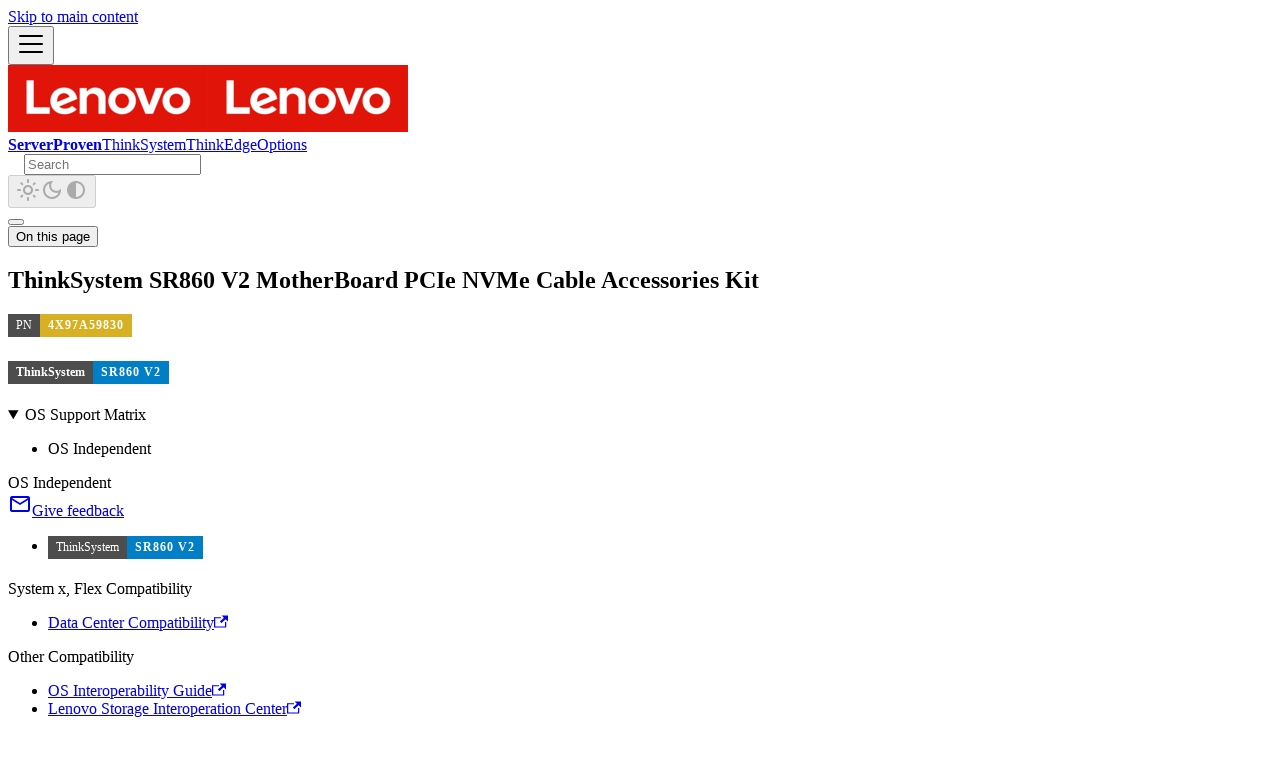

--- FILE ---
content_type: text/html
request_url: https://serverproven.lenovo.com/option/4X97A59830/
body_size: 3517
content:
<!doctype html><html lang=en dir=ltr class="docs-wrapper plugin-docs plugin-id-default docs-version-current docs-doc-page docs-doc-id-option/4X97A59830" data-has-hydrated=false><head><meta charset=UTF-8><meta name=generator content="Docusaurus v3.9.2"><title data-rh=true>ThinkSystem SR860 V2 MotherBoard PCIe NVMe Cable Accessories Kit | ServerProven</title><meta data-rh=true name=viewport content="width=device-width, initial-scale=1.0"/><meta data-rh=true name=twitter:card content=summary_large_image /><meta data-rh=true property=og:image content=https://serverproven.lenovo.com/img/lenovo_1200.png /><meta data-rh=true name=twitter:image content=https://serverproven.lenovo.com/img/lenovo_1200.png /><meta data-rh=true property=og:url content=https://serverproven.lenovo.com/option/4X97A59830 /><meta data-rh=true property=og:locale content=en /><meta data-rh=true name=docusaurus_locale content=en /><meta data-rh=true name=docsearch:language content=en /><meta data-rh=true name=og:type content=website /><meta data-rh=true name=docusaurus_version content=current /><meta data-rh=true name=docusaurus_tag content=docs-default-current /><meta data-rh=true name=docsearch:version content=current /><meta data-rh=true name=docsearch:docusaurus_tag content=docs-default-current /><meta data-rh=true property=og:title content="ThinkSystem SR860 V2 MotherBoard PCIe NVMe Cable Accessories Kit | ServerProven"/><meta data-rh=true name=description content="ThinkSystem SR860 V2 MotherBoard PCIe NVMe Cable Accessories Kit - 4X97A59830"/><meta data-rh=true property=og:description content="ThinkSystem SR860 V2 MotherBoard PCIe NVMe Cable Accessories Kit - 4X97A59830"/><link data-rh=true rel=icon href=/img/favicon.ico /><link data-rh=true rel=canonical href=https://serverproven.lenovo.com/option/4X97A59830 /><link data-rh=true rel=alternate href=https://serverproven.lenovo.com/option/4X97A59830 hreflang=en /><link data-rh=true rel=alternate href=https://serverproven.lenovo.com/option/4X97A59830 hreflang=x-default /><link rel=stylesheet href=/assets/css/styles.8530567b.css /><script src=/assets/js/runtime~main.1e87b185.js defer></script><script src=/assets/js/main.e4fc1cd8.js defer></script></head><body class=navigation-with-keyboard><svg style="display: none;"><defs>
<symbol id=theme-svg-external-link viewBox="0 0 24 24"><path fill=currentColor d="M21 13v10h-21v-19h12v2h-10v15h17v-8h2zm3-12h-10.988l4.035 4-6.977 7.07 2.828 2.828 6.977-7.07 4.125 4.172v-11z"/></symbol>
</defs></svg>
<script>!function(){var t=function(){try{return new URLSearchParams(window.location.search).get("docusaurus-theme")}catch(t){}}()||function(){try{return window.localStorage.getItem("theme")}catch(t){}}();document.documentElement.setAttribute("data-theme",t||(window.matchMedia("(prefers-color-scheme: dark)").matches?"dark":"light")),document.documentElement.setAttribute("data-theme-choice",t||"system")}(),function(){try{for(var[t,e]of new URLSearchParams(window.location.search).entries())if(t.startsWith("docusaurus-data-")){var a=t.replace("docusaurus-data-","data-");document.documentElement.setAttribute(a,e)}}catch(t){}}()</script><div id=__docusaurus><link rel=preload as=image href=/img/lenovo.png /><div role=region aria-label="Skip to main content"><a class=skipToContent_fXgn href=#__docusaurus_skipToContent_fallback>Skip to main content</a></div><nav aria-label=Main class="theme-layout-navbar navbar navbar--fixed-top"><div class=navbar__inner><div class="theme-layout-navbar-left navbar__items"><button aria-label="Toggle navigation bar" aria-expanded=false class="navbar__toggle clean-btn" type=button><svg width=30 height=30 viewBox="0 0 30 30" aria-hidden=true><path stroke=currentColor stroke-linecap=round stroke-miterlimit=10 stroke-width=2 d="M4 7h22M4 15h22M4 23h22"/></svg></button><a class=navbar__brand href=/><div class=navbar__logo><img src=/img/lenovo.png alt="ServerProven Logo" class="themedComponent_mlkZ themedComponent--light_NVdE"/><img src=/img/lenovo.png alt="ServerProven Logo" class="themedComponent_mlkZ themedComponent--dark_xIcU"/></div><b class="navbar__title text--truncate">ServerProven</b></a><a class="navbar__item navbar__link" href=/thinksystem>ThinkSystem</a><a class="navbar__item navbar__link" href=/thinkedge>ThinkEdge</a><a class="navbar__item navbar__link" href=/option-catalog>Options</a></div><div class="theme-layout-navbar-right navbar__items navbar__items--right"><div class=navbarSearchContainer_Bca1><div class="navbar__search searchBarContainer_NW3z" dir=ltr><input placeholder=Search aria-label=Search class="navbar__search-input searchInput_YFbd" value="" /><div class="loadingRing_RJI3 searchBarLoadingRing_YnHq"><div></div><div></div><div></div><div></div></div></div></div><div class="toggle_vylO colorModeToggle_DEke"><button class="clean-btn toggleButton_gllP toggleButtonDisabled_aARS" type=button disabled title="system mode" aria-label="Switch between dark and light mode (currently system mode)"><svg viewBox="0 0 24 24" width=24 height=24 aria-hidden=true class="toggleIcon_g3eP lightToggleIcon_pyhR"><path fill=currentColor d="M12,9c1.65,0,3,1.35,3,3s-1.35,3-3,3s-3-1.35-3-3S10.35,9,12,9 M12,7c-2.76,0-5,2.24-5,5s2.24,5,5,5s5-2.24,5-5 S14.76,7,12,7L12,7z M2,13l2,0c0.55,0,1-0.45,1-1s-0.45-1-1-1l-2,0c-0.55,0-1,0.45-1,1S1.45,13,2,13z M20,13l2,0c0.55,0,1-0.45,1-1 s-0.45-1-1-1l-2,0c-0.55,0-1,0.45-1,1S19.45,13,20,13z M11,2v2c0,0.55,0.45,1,1,1s1-0.45,1-1V2c0-0.55-0.45-1-1-1S11,1.45,11,2z M11,20v2c0,0.55,0.45,1,1,1s1-0.45,1-1v-2c0-0.55-0.45-1-1-1C11.45,19,11,19.45,11,20z M5.99,4.58c-0.39-0.39-1.03-0.39-1.41,0 c-0.39,0.39-0.39,1.03,0,1.41l1.06,1.06c0.39,0.39,1.03,0.39,1.41,0s0.39-1.03,0-1.41L5.99,4.58z M18.36,16.95 c-0.39-0.39-1.03-0.39-1.41,0c-0.39,0.39-0.39,1.03,0,1.41l1.06,1.06c0.39,0.39,1.03,0.39,1.41,0c0.39-0.39,0.39-1.03,0-1.41 L18.36,16.95z M19.42,5.99c0.39-0.39,0.39-1.03,0-1.41c-0.39-0.39-1.03-0.39-1.41,0l-1.06,1.06c-0.39,0.39-0.39,1.03,0,1.41 s1.03,0.39,1.41,0L19.42,5.99z M7.05,18.36c0.39-0.39,0.39-1.03,0-1.41c-0.39-0.39-1.03-0.39-1.41,0l-1.06,1.06 c-0.39,0.39-0.39,1.03,0,1.41s1.03,0.39,1.41,0L7.05,18.36z"/></svg><svg viewBox="0 0 24 24" width=24 height=24 aria-hidden=true class="toggleIcon_g3eP darkToggleIcon_wfgR"><path fill=currentColor d="M9.37,5.51C9.19,6.15,9.1,6.82,9.1,7.5c0,4.08,3.32,7.4,7.4,7.4c0.68,0,1.35-0.09,1.99-0.27C17.45,17.19,14.93,19,12,19 c-3.86,0-7-3.14-7-7C5,9.07,6.81,6.55,9.37,5.51z M12,3c-4.97,0-9,4.03-9,9s4.03,9,9,9s9-4.03,9-9c0-0.46-0.04-0.92-0.1-1.36 c-0.98,1.37-2.58,2.26-4.4,2.26c-2.98,0-5.4-2.42-5.4-5.4c0-1.81,0.89-3.42,2.26-4.4C12.92,3.04,12.46,3,12,3L12,3z"/></svg><svg viewBox="0 0 24 24" width=24 height=24 aria-hidden=true class="toggleIcon_g3eP systemToggleIcon_QzmC"><path fill=currentColor d="m12 21c4.971 0 9-4.029 9-9s-4.029-9-9-9-9 4.029-9 9 4.029 9 9 9zm4.95-13.95c1.313 1.313 2.05 3.093 2.05 4.95s-0.738 3.637-2.05 4.95c-1.313 1.313-3.093 2.05-4.95 2.05v-14c1.857 0 3.637 0.737 4.95 2.05z"/></svg></button></div></div></div><div role=presentation class=navbar-sidebar__backdrop></div></nav><div id=__docusaurus_skipToContent_fallback class="theme-layout-main main-wrapper mainWrapper_z2l0"><div class=docsWrapper_hBAB><button aria-label="Scroll back to top" class="clean-btn theme-back-to-top-button backToTopButton_sjWU" type=button></button><div class=docRoot_UBD9><main class="docMainContainer_TBSr docMainContainerEnhanced_lQrH"><div class="container padding-top--md padding-bottom--lg"><div class=row><div class="col docItemCol_VOVn"><div class=docItemContainer_Djhp><article><div class="tocCollapsible_ETCw theme-doc-toc-mobile tocMobile_ITEo"><button type=button class="clean-btn tocCollapsibleButton_TO0P">On this page</button></div><div class="theme-doc-markdown markdown"><header><h1>ThinkSystem SR860 V2 MotherBoard PCIe NVMe Cable Accessories Kit</h1></header>
<div class=github-badge><span class=badge-subject>PN</span><span class="badge-value bg-yellow">4X97A59830</span></div>
<!-- -->
<h2 class="anchor anchorTargetStickyNavbar_Vzrq" id=sr860-v2><div class=github-badge><span class=badge-subject>ThinkSystem</span><span class="badge-value bg-blue">SR860 V2</span></div><a href=#sr860-v2 class=hash-link aria-label="Direct link to sr860-v2" title="Direct link to sr860-v2" translate=no>​</a></h2>
<details open class="details_lb9f alert alert--info details_b_Ee" data-collapsed=false><summary>OS Support Matrix</summary><div><div class=collapsibleContent_i85q><div class="theme-tabs-container tabs-container tabList__CuJ"><ul role=tablist aria-orientation=horizontal class=tabs><li role=tab tabindex=0 aria-selected=true class="tabs__item tabItem_LNqP tabs__item--active"><span>OS Independent</span></ul><div role=tabpanel class="tabItem_Ymn6 margin-top--md"><span class=os data-record=2759544>OS Independent</span></div></div></div></div></details></div><div class="feedback docusaurus-mt-lg"><a target=_blank rel="noreferrer noopener" href=mailto:sp_feedback@lenovo.com><svg stroke=currentColor fill=currentColor stroke-width=0 viewBox="0 0 24 24" class=react-icons height=1.5em width=1.5em xmlns=http://www.w3.org/2000/svg><path fill=none d="M0 0h24v24H0V0z"/><path d="M20 4H4c-1.1 0-1.99.9-1.99 2L2 18c0 1.1.9 2 2 2h16c1.1 0 2-.9 2-2V6c0-1.1-.9-2-2-2zm0 14H4V8l8 5 8-5v10zm-8-7L4 6h16l-8 5z"/></svg>Give feedback</a></div></article><nav class="docusaurus-mt-lg pagination-nav" aria-label="Docs pages"></nav></div></div><div class="col col--3"><div class="tableOfContents_bqdL thin-scrollbar theme-doc-toc-desktop"><ul class="table-of-contents table-of-contents__left-border"><li><a href=#sr860-v2 class="table-of-contents__link toc-highlight"><div class=github-badge><span class=badge-subject>ThinkSystem</span><span class="badge-value bg-blue">SR860 V2</span></div></a></ul></div></div></div></div></main></div></div></div><footer class="theme-layout-footer footer footer--dark"><div class="container container-fluid"><div class="row footer__links"><div class="theme-layout-footer-column col footer__col"><div class=footer__title>System x, Flex Compatibility</div><ul class="footer__items clean-list"><li class=footer__item><a href=https://datacentersupport.lenovo.com/us/en/compatibility target=_blank rel="noopener noreferrer" class=footer__link-item>Data Center Compatibility<svg width=13.5 height=13.5 aria-label="(opens in new tab)" class=iconExternalLink_nPIU><use href=#theme-svg-external-link /></svg></a></ul></div><div class="theme-layout-footer-column col footer__col"><div class=footer__title>Other Compatibility</div><ul class="footer__items clean-list"><li class=footer__item><a href=https://lenovopress.lenovo.com/osig target=_blank rel="noopener noreferrer" class=footer__link-item>OS Interoperability Guide<svg width=13.5 height=13.5 aria-label="(opens in new tab)" class=iconExternalLink_nPIU><use href=#theme-svg-external-link /></svg></a><li class=footer__item><a href=https://datacentersupport.lenovo.com/us/en/lsic target=_blank rel="noopener noreferrer" class=footer__link-item>Lenovo Storage Interoperation Center<svg width=13.5 height=13.5 aria-label="(opens in new tab)" class=iconExternalLink_nPIU><use href=#theme-svg-external-link /></svg></a></ul></div><div class="theme-layout-footer-column col footer__col"><div class=footer__title>Resources</div><ul class="footer__items clean-list"><li class=footer__item><a href=https://pubs.lenovo.com/ target=_blank rel="noopener noreferrer" class=footer__link-item>Lenovo Docs<svg width=13.5 height=13.5 aria-label="(opens in new tab)" class=iconExternalLink_nPIU><use href=#theme-svg-external-link /></svg></a><li class=footer__item><a href=https://lenovopress.lenovo.com/ target=_blank rel="noopener noreferrer" class=footer__link-item>Lenovo Press<svg width=13.5 height=13.5 aria-label="(opens in new tab)" class=iconExternalLink_nPIU><use href=#theme-svg-external-link /></svg></a><li class=footer__item><a href=https://datacentersupport.lenovo.com/ target=_blank rel="noopener noreferrer" class=footer__link-item>Data Center Support<svg width=13.5 height=13.5 aria-label="(opens in new tab)" class=iconExternalLink_nPIU><use href=#theme-svg-external-link /></svg></a><li class=footer__item><a href=https://dcsc.lenovo.com/ target=_blank rel="noopener noreferrer" class=footer__link-item>Data Center Solution Configurator<svg width=13.5 height=13.5 aria-label="(opens in new tab)" class=iconExternalLink_nPIU><use href=#theme-svg-external-link /></svg></a></ul></div></div><div class="footer__bottom text--center"><div class=footer__copyright>© Lenovo 2026</div></div></div></footer></div></body>

--- FILE ---
content_type: application/javascript
request_url: https://serverproven.lenovo.com/assets/js/943798.63403cd9.js
body_size: 6409
content:
"use strict";(self.webpackChunkserverproven=self.webpackChunkserverproven||[]).push([["943798"],{982128(e,t,r){r.d(t,{A:()=>D});var n=function(){function e(e){var t=this;this._insertTag=function(e){var r;r=0===t.tags.length?t.insertionPoint?t.insertionPoint.nextSibling:t.prepend?t.container.firstChild:t.before:t.tags[t.tags.length-1].nextSibling,t.container.insertBefore(e,r),t.tags.push(e)},this.isSpeedy=void 0===e.speedy||e.speedy,this.tags=[],this.ctr=0,this.nonce=e.nonce,this.key=e.key,this.container=e.container,this.prepend=e.prepend,this.insertionPoint=e.insertionPoint,this.before=null}var t=e.prototype;return t.hydrate=function(e){e.forEach(this._insertTag)},t.insert=function(e){this.ctr%(this.isSpeedy?65e3:1)==0&&this._insertTag(((t=document.createElement("style")).setAttribute("data-emotion",this.key),void 0!==this.nonce&&t.setAttribute("nonce",this.nonce),t.appendChild(document.createTextNode("")),t.setAttribute("data-s",""),t));var t,r=this.tags[this.tags.length-1];if(this.isSpeedy){var n=function(e){if(e.sheet)return e.sheet;for(var t=0;t<document.styleSheets.length;t++)if(document.styleSheets[t].ownerNode===e)return document.styleSheets[t]}(r);try{n.insertRule(e,n.cssRules.length)}catch(e){}}else r.appendChild(document.createTextNode(e));this.ctr++},t.flush=function(){this.tags.forEach(function(e){var t;return null==(t=e.parentNode)?void 0:t.removeChild(e)}),this.tags=[],this.ctr=0},e}(),a=Math.abs,s=String.fromCharCode,i=Object.assign;function c(e,t,r){return e.replace(t,r)}function o(e,t){return e.indexOf(t)}function u(e,t){return 0|e.charCodeAt(t)}function l(e,t,r){return e.slice(t,r)}function f(e){return e.length}function d(e,t){return t.push(e),e}var h=1,p=1,v=0,g=0,m=0,y="";function b(e,t,r,n,a,s,i){return{value:e,root:t,parent:r,type:n,props:a,children:s,line:h,column:p,length:i,return:""}}function k(e,t){return i(b("",null,null,"",null,null,0),e,{length:-e.length},t)}function w(){return m=g<v?u(y,g++):0,p++,10===m&&(p=1,h++),m}function x(){return u(y,g)}function A(e){switch(e){case 0:case 9:case 10:case 13:case 32:return 5;case 33:case 43:case 44:case 47:case 62:case 64:case 126:case 59:case 123:case 125:return 4;case 58:return 3;case 34:case 39:case 40:case 91:return 2;case 41:case 93:return 1}return 0}function C(e){return h=p=1,v=f(y=e),g=0,[]}function $(e){var t,r;return(t=g-1,r=function e(t){for(;w();)switch(m){case t:return g;case 34:case 39:34!==t&&39!==t&&e(m);break;case 40:41===t&&e(t);break;case 92:w()}return g}(91===e?e+2:40===e?e+1:e),l(y,t,r)).trim()}var S="-ms-",E="-moz-",_="-webkit-",O="comm",N="rule",R="decl",T="@keyframes";function P(e,t){for(var r="",n=e.length,a=0;a<n;a++)r+=t(e[a],a,e,t)||"";return r}function I(e,t,r,n){switch(e.type){case"@layer":if(e.children.length)break;case"@import":case R:return e.return=e.return||e.value;case O:return"";case T:return e.return=e.value+"{"+P(e.children,n)+"}";case N:e.value=e.props.join(",")}return f(r=P(e.children,n))?e.return=e.value+"{"+r+"}":""}function M(e,t,r,n,s,i,o,u,f,d,h){for(var p=s-1,v=0===s?i:[""],g=v.length,m=0,y=0,k=0;m<n;++m)for(var w=0,x=l(e,p+1,p=a(y=o[m])),A=e;w<g;++w)(A=(y>0?v[w]+" "+x:c(x,/&\f/g,v[w])).trim())&&(f[k++]=A);return b(e,t,r,0===s?N:u,f,d,h)}function j(e,t,r,n){return b(e,t,r,R,l(e,0,n),l(e,n+1,-1),n)}var z=function(e,t,r){for(var n=0,a=0;n=a,a=x(),38===n&&12===a&&(t[r]=1),!A(a);)w();return l(y,e,g)},G=function(e,t){var r=-1,n=44;do switch(A(n)){case 0:38===n&&12===x()&&(t[r]=1),e[r]+=z(g-1,t,r);break;case 2:e[r]+=$(n);break;case 4:if(44===n){e[++r]=58===x()?"&\f":"",t[r]=e[r].length;break}default:e[r]+=s(n)}while(n=w())return e},J=function(e,t){var r;return r=G(C(e),t),y="",r},L=new WeakMap,F=function(e){if("rule"===e.type&&e.parent&&!(e.length<1)){for(var t=e.value,r=e.parent,n=e.column===r.column&&e.line===r.line;"rule"!==r.type;)if(!(r=r.parent))return;if((1!==e.props.length||58===t.charCodeAt(0)||L.get(r))&&!n){L.set(e,!0);for(var a=[],s=J(t,a),i=r.props,c=0,o=0;c<s.length;c++)for(var u=0;u<i.length;u++,o++)e.props[o]=a[c]?s[c].replace(/&\f/g,i[u]):i[u]+" "+s[c]}}},W=function(e){if("decl"===e.type){var t=e.value;108===t.charCodeAt(0)&&98===t.charCodeAt(2)&&(e.return="",e.value="")}},q=[function(e,t,r,n){if(e.length>-1&&!e.return)switch(e.type){case R:e.return=function e(t,r){switch(45^u(t,0)?(((r<<2^u(t,0))<<2^u(t,1))<<2^u(t,2))<<2^u(t,3):0){case 5103:return _+"print-"+t+t;case 5737:case 4201:case 3177:case 3433:case 1641:case 4457:case 2921:case 5572:case 6356:case 5844:case 3191:case 6645:case 3005:case 6391:case 5879:case 5623:case 6135:case 4599:case 4855:case 4215:case 6389:case 5109:case 5365:case 5621:case 3829:return _+t+t;case 5349:case 4246:case 4810:case 6968:case 2756:return _+t+E+t+S+t+t;case 6828:case 4268:return _+t+S+t+t;case 6165:return _+t+S+"flex-"+t+t;case 5187:return _+t+c(t,/(\w+).+(:[^]+)/,_+"box-$1$2"+S+"flex-$1$2")+t;case 5443:return _+t+S+"flex-item-"+c(t,/flex-|-self/,"")+t;case 4675:return _+t+S+"flex-line-pack"+c(t,/align-content|flex-|-self/,"")+t;case 5548:return _+t+S+c(t,"shrink","negative")+t;case 5292:return _+t+S+c(t,"basis","preferred-size")+t;case 6060:return _+"box-"+c(t,"-grow","")+_+t+S+c(t,"grow","positive")+t;case 4554:return _+c(t,/([^-])(transform)/g,"$1"+_+"$2")+t;case 6187:return c(c(c(t,/(zoom-|grab)/,_+"$1"),/(image-set)/,_+"$1"),t,"")+t;case 5495:case 3959:return c(t,/(image-set\([^]*)/,_+"$1$`$1");case 4968:return c(c(t,/(.+:)(flex-)?(.*)/,_+"box-pack:$3"+S+"flex-pack:$3"),/s.+-b[^;]+/,"justify")+_+t+t;case 4095:case 3583:case 4068:case 2532:return c(t,/(.+)-inline(.+)/,_+"$1$2")+t;case 8116:case 7059:case 5753:case 5535:case 5445:case 5701:case 4933:case 4677:case 5533:case 5789:case 5021:case 4765:if(f(t)-1-r>6)switch(u(t,r+1)){case 109:if(45!==u(t,r+4))break;case 102:return c(t,/(.+:)(.+)-([^]+)/,"$1"+_+"$2-$3$1"+E+(108==u(t,r+3)?"$3":"$2-$3"))+t;case 115:return~o(t,"stretch")?e(c(t,"stretch","fill-available"),r)+t:t}break;case 4949:if(115!==u(t,r+1))break;case 6444:switch(u(t,f(t)-3-(~o(t,"!important")&&10))){case 107:return c(t,":",":"+_)+t;case 101:return c(t,/(.+:)([^;!]+)(;|!.+)?/,"$1"+_+(45===u(t,14)?"inline-":"")+"box$3$1"+_+"$2$3$1"+S+"$2box$3")+t}break;case 5936:switch(u(t,r+11)){case 114:return _+t+S+c(t,/[svh]\w+-[tblr]{2}/,"tb")+t;case 108:return _+t+S+c(t,/[svh]\w+-[tblr]{2}/,"tb-rl")+t;case 45:return _+t+S+c(t,/[svh]\w+-[tblr]{2}/,"lr")+t}return _+t+S+t+t}return t}(e.value,e.length);break;case T:return P([k(e,{value:c(e.value,"@","@"+_)})],n);case N:if(e.length){var a,s;return a=e.props,s=function(t){var r;switch(r=t,(r=/(::plac\w+|:read-\w+)/.exec(r))?r[0]:r){case":read-only":case":read-write":return P([k(e,{props:[c(t,/:(read-\w+)/,":"+E+"$1")]})],n);case"::placeholder":return P([k(e,{props:[c(t,/:(plac\w+)/,":"+_+"input-$1")]}),k(e,{props:[c(t,/:(plac\w+)/,":"+E+"$1")]}),k(e,{props:[c(t,/:(plac\w+)/,S+"input-$1")]})],n)}return""},a.map(s).join("")}}}],D=function(e){var t,r,a,i,v,k=e.key;if("css"===k){var S=document.querySelectorAll("style[data-emotion]:not([data-s])");Array.prototype.forEach.call(S,function(e){-1!==e.getAttribute("data-emotion").indexOf(" ")&&(document.head.appendChild(e),e.setAttribute("data-s",""))})}var E=e.stylisPlugins||q,_={},N=[];i=e.container||document.head,Array.prototype.forEach.call(document.querySelectorAll('style[data-emotion^="'+k+' "]'),function(e){for(var t=e.getAttribute("data-emotion").split(" "),r=1;r<t.length;r++)_[t[r]]=!0;N.push(e)});var R=(r=(t=[F,W].concat(E,[I,(a=function(e){v.insert(e)},function(e){!e.root&&(e=e.return)&&a(e)})])).length,function(e,n,a,s){for(var i="",c=0;c<r;c++)i+=t[c](e,n,a,s)||"";return i}),T=function(e){var t,r;return P((r=function e(t,r,n,a,i,v,k,C,S){for(var E,_=0,N=0,R=k,T=0,P=0,I=0,z=1,G=1,J=1,L=0,F="",W=i,q=v,D=a,H=F;G;)switch(I=L,L=w()){case 40:if(108!=I&&58==u(H,R-1)){-1!=o(H+=c($(L),"&","&\f"),"&\f")&&(J=-1);break}case 34:case 39:case 91:H+=$(L);break;case 9:case 10:case 13:case 32:H+=function(e){for(;m=x();)if(m<33)w();else break;return A(e)>2||A(m)>3?"":" "}(I);break;case 92:H+=function(e,t){for(var r;--t&&w()&&!(m<48)&&!(m>102)&&(!(m>57)||!(m<65))&&(!(m>70)||!(m<97)););return r=g+(t<6&&32==x()&&32==w()),l(y,e,r)}(g-1,7);continue;case 47:switch(x()){case 42:case 47:d((E=function(e,t){for(;w();)if(e+m===57)break;else if(e+m===84&&47===x())break;return"/*"+l(y,t,g-1)+"*"+s(47===e?e:w())}(w(),g),b(E,r,n,O,s(m),l(E,2,-2),0)),S);break;default:H+="/"}break;case 123*z:C[_++]=f(H)*J;case 125*z:case 59:case 0:switch(L){case 0:case 125:G=0;case 59+N:-1==J&&(H=c(H,/\f/g,"")),P>0&&f(H)-R&&d(P>32?j(H+";",a,n,R-1):j(c(H," ","")+";",a,n,R-2),S);break;case 59:H+=";";default:if(d(D=M(H,r,n,_,N,i,C,F,W=[],q=[],R),v),123===L)if(0===N)e(H,r,D,D,W,v,R,C,q);else switch(99===T&&110===u(H,3)?100:T){case 100:case 108:case 109:case 115:e(t,D,D,a&&d(M(t,D,D,0,0,i,C,F,i,W=[],R),q),i,q,R,C,a?W:q);break;default:e(H,D,D,D,[""],q,0,C,q)}}_=N=P=0,z=J=1,F=H="",R=k;break;case 58:R=1+f(H),P=I;default:if(z<1){if(123==L)--z;else if(125==L&&0==z++&&125==(m=g>0?u(y,--g):0,p--,10===m&&(p=1,h--),m))continue}switch(H+=s(L),L*z){case 38:J=N>0?1:(H+="\f",-1);break;case 44:C[_++]=(f(H)-1)*J,J=1;break;case 64:45===x()&&(H+=$(w())),T=x(),N=R=f(F=H+=function(e){for(;!A(x());)w();return l(y,e,g)}(g)),L++;break;case 45:45===I&&2==f(H)&&(z=0)}}return v}("",null,null,null,[""],t=C(t=e),0,[0],t),y="",r),R)},z={key:k,sheet:new n({key:k,container:i,nonce:e.nonce,speedy:e.speedy,prepend:e.prepend,insertionPoint:e.insertionPoint}),nonce:e.nonce,inserted:_,registered:{},insert:function(e,t,r,n){v=r,T(e?e+"{"+t.styles+"}":t.styles),n&&(z.inserted[t.name]=!0)}};return z.sheet.hydrate(N),z}},36289(e,t,r){r.d(t,{A:()=>n});function n(e){var t=Object.create(null);return function(r){return void 0===t[r]&&(t[r]=e(r)),t[r]}}},824684(e,t,r){r.d(t,{E:()=>v,T:()=>l,c:()=>h,h:()=>f,w:()=>u});var n=r(296540),a=r(982128),s=r(30041),i=r(986603),c=r(971287),o=n.createContext("u">typeof HTMLElement?(0,a.A)({key:"css"}):null);o.Provider;var u=function(e){return(0,n.forwardRef)(function(t,r){return e(t,(0,n.useContext)(o),r)})},l=n.createContext({}),f={}.hasOwnProperty,d="__EMOTION_TYPE_PLEASE_DO_NOT_USE__",h=function(e,t){var r={};for(var n in t)f.call(t,n)&&(r[n]=t[n]);return r[d]=e,r},p=function(e){var t=e.cache,r=e.serialized,n=e.isStringTag;return(0,s.SF)(t,r,n),(0,c.s)(function(){return(0,s.sk)(t,r,n)}),null},v=u(function(e,t,r){var a=e.css;"string"==typeof a&&void 0!==t.registered[a]&&(a=t.registered[a]);var c=e[d],o=[a],u="";"string"==typeof e.className?u=(0,s.Rk)(t.registered,o,e.className):null!=e.className&&(u=e.className+" ");var h=(0,i.J)(o,void 0,n.useContext(l));u+=t.key+"-"+h.name;var v={};for(var g in e)f.call(e,g)&&"css"!==g&&g!==d&&(v[g]=e[g]);return v.className=u,r&&(v.ref=r),n.createElement(n.Fragment,null,n.createElement(p,{cache:t,serialized:h,isStringTag:"string"==typeof c}),n.createElement(c,v))})},17437(e,t,r){r.d(t,{AH:()=>d,Y:()=>l,i7:()=>h,mL:()=>f});var n,a,s=r(824684),i=r(296540),c=r(30041),o=r(971287),u=r(986603);r(982128),r(304146);var l=function(e,t){var r=arguments;if(null==t||!s.h.call(t,"css"))return i.createElement.apply(void 0,r);var n=r.length,a=Array(n);a[0]=s.E,a[1]=(0,s.c)(e,t);for(var c=2;c<n;c++)a[c]=r[c];return i.createElement.apply(null,a)};n=l||(l={}),a||(a=n.JSX||(n.JSX={}));var f=(0,s.w)(function(e,t){var r=e.styles,n=(0,u.J)([r],void 0,i.useContext(s.T)),a=i.useRef();return(0,o.i)(function(){var e=t.key+"-global",r=new t.sheet.constructor({key:e,nonce:t.sheet.nonce,container:t.sheet.container,speedy:t.sheet.isSpeedy}),s=!1,i=document.querySelector('style[data-emotion="'+e+" "+n.name+'"]');return t.sheet.tags.length&&(r.before=t.sheet.tags[0]),null!==i&&(s=!0,i.setAttribute("data-emotion",e),r.hydrate([i])),a.current=[r,s],function(){r.flush()}},[t]),(0,o.i)(function(){var e=a.current,r=e[0];if(e[1]){e[1]=!1;return}if(void 0!==n.next&&(0,c.sk)(t,n.next,!0),r.tags.length){var s=r.tags[r.tags.length-1].nextElementSibling;r.before=s,r.flush()}t.insert("",n,r,!1)},[t,n.name]),null});function d(){for(var e=arguments.length,t=Array(e),r=0;r<e;r++)t[r]=arguments[r];return(0,u.J)(t)}function h(){var e=d.apply(void 0,arguments),t="animation-"+e.name;return{name:t,styles:"@keyframes "+t+"{"+e.styles+"}",anim:1,toString:function(){return"_EMO_"+this.name+"_"+this.styles+"_EMO_"}}}},986603(e,t,r){r.d(t,{J:()=>p});var n,a={animationIterationCount:1,aspectRatio:1,borderImageOutset:1,borderImageSlice:1,borderImageWidth:1,boxFlex:1,boxFlexGroup:1,boxOrdinalGroup:1,columnCount:1,columns:1,flex:1,flexGrow:1,flexPositive:1,flexShrink:1,flexNegative:1,flexOrder:1,gridRow:1,gridRowEnd:1,gridRowSpan:1,gridRowStart:1,gridColumn:1,gridColumnEnd:1,gridColumnSpan:1,gridColumnStart:1,msGridRow:1,msGridRowSpan:1,msGridColumn:1,msGridColumnSpan:1,fontWeight:1,lineHeight:1,opacity:1,order:1,orphans:1,scale:1,tabSize:1,widows:1,zIndex:1,zoom:1,WebkitLineClamp:1,fillOpacity:1,floodOpacity:1,stopOpacity:1,strokeDasharray:1,strokeDashoffset:1,strokeMiterlimit:1,strokeOpacity:1,strokeWidth:1},s=r(36289),i=/[A-Z]|^ms/g,c=/_EMO_([^_]+?)_([^]*?)_EMO_/g,o=function(e){return 45===e.charCodeAt(1)},u=function(e){return null!=e&&"boolean"!=typeof e},l=(0,s.A)(function(e){return o(e)?e:e.replace(i,"-$&").toLowerCase()}),f=function(e,t){switch(e){case"animation":case"animationName":if("string"==typeof t)return t.replace(c,function(e,t,r){return n={name:t,styles:r,next:n},t})}return 1===a[e]||o(e)||"number"!=typeof t||0===t?t:t+"px"};function d(e,t,r){if(null==r)return"";if(void 0!==r.__emotion_styles)return r;switch(typeof r){case"boolean":return"";case"object":if(1===r.anim)return n={name:r.name,styles:r.styles,next:n},r.name;if(void 0!==r.styles){var a=r.next;if(void 0!==a)for(;void 0!==a;)n={name:a.name,styles:a.styles,next:n},a=a.next;return r.styles+";"}return function(e,t,r){var n="";if(Array.isArray(r))for(var a=0;a<r.length;a++)n+=d(e,t,r[a])+";";else for(var s in r){var i=r[s];if("object"!=typeof i)null!=t&&void 0!==t[i]?n+=s+"{"+t[i]+"}":u(i)&&(n+=l(s)+":"+f(s,i)+";");else if(Array.isArray(i)&&"string"==typeof i[0]&&(null==t||void 0===t[i[0]]))for(var c=0;c<i.length;c++)u(i[c])&&(n+=l(s)+":"+f(s,i[c])+";");else{var o=d(e,t,i);switch(s){case"animation":case"animationName":n+=l(s)+":"+o+";";break;default:n+=s+"{"+o+"}"}}}return n}(e,t,r);case"function":if(void 0!==e){var s=n,i=r(e);return n=s,d(e,t,i)}}if(null==t)return r;var c=t[r];return void 0!==c?c:r}var h=/label:\s*([^\s;{]+)\s*(;|$)/g;function p(e,t,r){if(1===e.length&&"object"==typeof e[0]&&null!==e[0]&&void 0!==e[0].styles)return e[0];var a,s=!0,i="";n=void 0;var c=e[0];null==c||void 0===c.raw?(s=!1,i+=d(r,t,c)):i+=c[0];for(var o=1;o<e.length;o++)i+=d(r,t,e[o]),s&&(i+=c[o]);h.lastIndex=0;for(var u="";null!==(a=h.exec(i));)u+="-"+a[1];return{name:function(e){for(var t,r=0,n=0,a=e.length;a>=4;++n,a-=4)t=(65535&(t=255&e.charCodeAt(n)|(255&e.charCodeAt(++n))<<8|(255&e.charCodeAt(++n))<<16|(255&e.charCodeAt(++n))<<24))*0x5bd1e995+((t>>>16)*59797<<16),t^=t>>>24,r=(65535&t)*0x5bd1e995+((t>>>16)*59797<<16)^(65535&r)*0x5bd1e995+((r>>>16)*59797<<16);switch(a){case 3:r^=(255&e.charCodeAt(n+2))<<16;case 2:r^=(255&e.charCodeAt(n+1))<<8;case 1:r^=255&e.charCodeAt(n),r=(65535&r)*0x5bd1e995+((r>>>16)*59797<<16)}return r^=r>>>13,(((r=(65535&r)*0x5bd1e995+((r>>>16)*59797<<16))^r>>>15)>>>0).toString(36)}(i)+u,styles:i,next:n}}},971287(e,t,r){r.d(t,{i:()=>c,s:()=>i});var n,a=r(296540),s=!!(n||(n=r.t(a,2))).useInsertionEffect&&(n||(n=r.t(a,2))).useInsertionEffect,i=s||function(e){return e()},c=s||a.useLayoutEffect},30041(e,t,r){function n(e,t,r){var n="";return r.split(" ").forEach(function(r){void 0!==e[r]?t.push(e[r]+";"):r&&(n+=r+" ")}),n}r.d(t,{Rk:()=>n,SF:()=>a,sk:()=>s});var a=function(e,t,r){var n=e.key+"-"+t.name;!1===r&&void 0===e.registered[n]&&(e.registered[n]=t.styles)},s=function(e,t,r){a(e,t,r);var n=e.key+"-"+t.name;if(void 0===e.inserted[t.name]){var s=t;do e.insert(t===s?"."+n:"",s,e.sheet,!0),s=s.next;while(void 0!==s)}}},109417(e,t,r){r.d(t,{A:()=>n});function n(e){if(void 0===e)throw ReferenceError("this hasn't been initialised - super() hasn't been called");return e}}}]);

--- FILE ---
content_type: application/javascript
request_url: https://serverproven.lenovo.com/assets/js/b741d665.c09605f0.js
body_size: 840
content:
"use strict";(self.webpackChunkserverproven=self.webpackChunkserverproven||[]).push([["453059"],{27838(e,s,n){n.r(s),n.d(s,{metadata:()=>r,default:()=>u,frontMatter:()=>d,contentTitle:()=>c,toc:()=>h,assets:()=>l});var r=JSON.parse('{"id":"option/4X97A59830","title":"ThinkSystem SR860 V2 MotherBoard PCIe NVMe Cable Accessories Kit","description":"ThinkSystem SR860 V2 MotherBoard PCIe NVMe Cable Accessories Kit - 4X97A59830","source":"@site/docs/option/4X97A59830.mdx","sourceDirName":"option","slug":"/option/4X97A59830","permalink":"/option/4X97A59830","draft":false,"unlisted":false,"tags":[],"version":"current","frontMatter":{"description":"ThinkSystem SR860 V2 MotherBoard PCIe NVMe Cable Accessories Kit - 4X97A59830"}}'),t=n(474848),a=n(28453),i=n(678010),o=n(157250);n(477444);let d={description:"ThinkSystem SR860 V2 MotherBoard PCIe NVMe Cable Accessories Kit - 4X97A59830"},c="ThinkSystem SR860 V2 MotherBoard PCIe NVMe Cable Accessories Kit",l={},h=[{value:'<div class="github-badge"><span class="badge-subject">ThinkSystem</span><span class="badge-value bg-blue">SR860 V2</span></div>',id:"sr860-v2",level:2}];function p(e){let s={h1:"h1",h2:"h2",header:"header",span:"span",...(0,a.R)(),...e.components},{Details:n}=s;return n||function(e,s){throw Error("Expected "+(s?"component":"object")+" `"+e+"` to be defined: you likely forgot to import, pass, or provide it.")}("Details",!0),(0,t.jsxs)(t.Fragment,{children:[(0,t.jsx)(s.header,{children:(0,t.jsx)(s.h1,{id:"thinksystem-sr860-v2-motherboard-pcie-nvme-cable-accessories-kit",children:"ThinkSystem SR860 V2 MotherBoard PCIe NVMe Cable Accessories Kit"})}),"\n",(0,t.jsxs)("div",{class:"github-badge",children:[(0,t.jsx)("span",{class:"badge-subject",children:"PN"}),(0,t.jsx)("span",{class:"badge-value bg-yellow",children:"4X97A59830"})]}),"\n","\n",(0,t.jsx)(s.h2,{id:"sr860-v2",children:(0,t.jsxs)("div",{class:"github-badge",children:[(0,t.jsx)("span",{class:"badge-subject",children:"ThinkSystem"}),(0,t.jsx)("span",{class:"badge-value bg-blue",children:"SR860 V2"})]})}),"\n",(0,t.jsxs)(n,{open:!0,children:[(0,t.jsx)("summary",{children:"OS Support Matrix"}),(0,t.jsx)(i.A,{lazy:!0,groupId:"osGroup",values:[{label:(0,t.jsx)(s.span,{children:"OS Independent"}),value:"OS Independent"}],children:(0,t.jsx)(o.A,{value:"OS Independent",children:(0,t.jsx)("span",{class:"os","data-record":"2759544",children:"OS Independent"})})})]})]})}function u(e={}){let{wrapper:s}={...(0,a.R)(),...e.components};return s?(0,t.jsx)(s,{...e,children:(0,t.jsx)(p,{...e})}):p(e)}}}]);